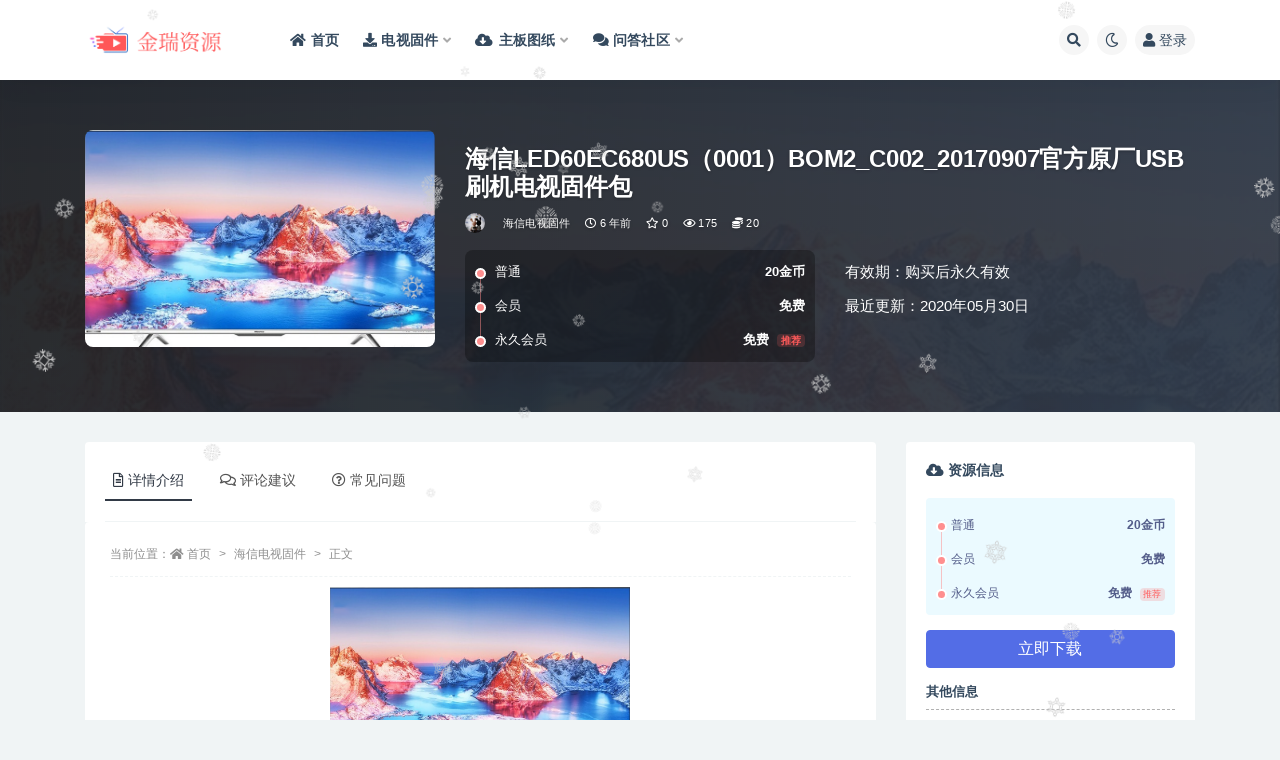

--- FILE ---
content_type: text/html; charset=UTF-8
request_url: https://xmdos.com/%E6%B5%B7%E4%BF%A1led60ec680us%EF%BC%880001%EF%BC%89bom2_c002_20170907%E5%AE%98%E6%96%B9%E5%8E%9F%E5%8E%82usb%E5%88%B7%E6%9C%BA%E5%9B%BA%E4%BB%B6%E5%8C%85/
body_size: 14660
content:
<!doctype html>
<html lang="zh-Hans">
<head>
	<meta http-equiv="Content-Type" content="text/html; charset=UTF-8">
	<meta name="viewport" content="width=device-width, initial-scale=1, minimum-scale=1, maximum-scale=1">
	<link rel="profile" href="https://gmpg.org/xfn/11">
	<title>海信LED60EC680US（0001）BOM2_C002_20170907官方原厂USB刷机电视固件包_金瑞资源</title>
<meta name='robots' content='max-image-preview:large' />
	<style>img:is([sizes="auto" i], [sizes^="auto," i]) { contain-intrinsic-size: 3000px 1500px }</style>
	<meta name="keywords" content="海信电视固件,">
<meta name="description" content="ROM说明 机型：LED60EC680US 固件版本：（0001） BOM：2 海信LED60EC680US（0001）BOM2_C002_20170907 刷机准备： 确定机型及固件型号 根据你买的电视机型确定型号及电视背面标签括号里四位">
<meta property="og:title" content="海信LED60EC680US（0001）BOM2_C002_20170907官方原厂USB刷机电视固件包">
<meta property="og:description" content="ROM说明 机型：LED60EC680US 固件版本：（0001） BOM：2 海信LED60EC680US（0001）BOM2_C002_20170907 刷机准备： 确定机型及固件型号 根据你买的电视机型确定型号及电视背面标签括号里四位">
<meta property="og:type" content="article">
<meta property="og:url" content="https://xmdos.com/%e6%b5%b7%e4%bf%a1led60ec680us%ef%bc%880001%ef%bc%89bom2_c002_20170907%e5%ae%98%e6%96%b9%e5%8e%9f%e5%8e%82usb%e5%88%b7%e6%9c%ba%e5%9b%ba%e4%bb%b6%e5%8c%85/">
<meta property="og:site_name" content="金瑞资源">
<meta property="og:image" content="https://xmdos.com/wp-content/uploads/2020/05/1590671339-cf9ae9b89ee0b59.png?imageView2/1/w/300/h/186#">
<link href="https://xmdos.com/wp-content/uploads/2024/08/xmdos-1.png" rel="icon">
<style id='classic-theme-styles-inline-css'>
/*! This file is auto-generated */
.wp-block-button__link{color:#fff;background-color:#32373c;border-radius:9999px;box-shadow:none;text-decoration:none;padding:calc(.667em + 2px) calc(1.333em + 2px);font-size:1.125em}.wp-block-file__button{background:#32373c;color:#fff;text-decoration:none}
</style>
<style id='global-styles-inline-css'>
:root{--wp--preset--aspect-ratio--square: 1;--wp--preset--aspect-ratio--4-3: 4/3;--wp--preset--aspect-ratio--3-4: 3/4;--wp--preset--aspect-ratio--3-2: 3/2;--wp--preset--aspect-ratio--2-3: 2/3;--wp--preset--aspect-ratio--16-9: 16/9;--wp--preset--aspect-ratio--9-16: 9/16;--wp--preset--color--black: #000000;--wp--preset--color--cyan-bluish-gray: #abb8c3;--wp--preset--color--white: #ffffff;--wp--preset--color--pale-pink: #f78da7;--wp--preset--color--vivid-red: #cf2e2e;--wp--preset--color--luminous-vivid-orange: #ff6900;--wp--preset--color--luminous-vivid-amber: #fcb900;--wp--preset--color--light-green-cyan: #7bdcb5;--wp--preset--color--vivid-green-cyan: #00d084;--wp--preset--color--pale-cyan-blue: #8ed1fc;--wp--preset--color--vivid-cyan-blue: #0693e3;--wp--preset--color--vivid-purple: #9b51e0;--wp--preset--gradient--vivid-cyan-blue-to-vivid-purple: linear-gradient(135deg,rgba(6,147,227,1) 0%,rgb(155,81,224) 100%);--wp--preset--gradient--light-green-cyan-to-vivid-green-cyan: linear-gradient(135deg,rgb(122,220,180) 0%,rgb(0,208,130) 100%);--wp--preset--gradient--luminous-vivid-amber-to-luminous-vivid-orange: linear-gradient(135deg,rgba(252,185,0,1) 0%,rgba(255,105,0,1) 100%);--wp--preset--gradient--luminous-vivid-orange-to-vivid-red: linear-gradient(135deg,rgba(255,105,0,1) 0%,rgb(207,46,46) 100%);--wp--preset--gradient--very-light-gray-to-cyan-bluish-gray: linear-gradient(135deg,rgb(238,238,238) 0%,rgb(169,184,195) 100%);--wp--preset--gradient--cool-to-warm-spectrum: linear-gradient(135deg,rgb(74,234,220) 0%,rgb(151,120,209) 20%,rgb(207,42,186) 40%,rgb(238,44,130) 60%,rgb(251,105,98) 80%,rgb(254,248,76) 100%);--wp--preset--gradient--blush-light-purple: linear-gradient(135deg,rgb(255,206,236) 0%,rgb(152,150,240) 100%);--wp--preset--gradient--blush-bordeaux: linear-gradient(135deg,rgb(254,205,165) 0%,rgb(254,45,45) 50%,rgb(107,0,62) 100%);--wp--preset--gradient--luminous-dusk: linear-gradient(135deg,rgb(255,203,112) 0%,rgb(199,81,192) 50%,rgb(65,88,208) 100%);--wp--preset--gradient--pale-ocean: linear-gradient(135deg,rgb(255,245,203) 0%,rgb(182,227,212) 50%,rgb(51,167,181) 100%);--wp--preset--gradient--electric-grass: linear-gradient(135deg,rgb(202,248,128) 0%,rgb(113,206,126) 100%);--wp--preset--gradient--midnight: linear-gradient(135deg,rgb(2,3,129) 0%,rgb(40,116,252) 100%);--wp--preset--font-size--small: 13px;--wp--preset--font-size--medium: 20px;--wp--preset--font-size--large: 36px;--wp--preset--font-size--x-large: 42px;--wp--preset--spacing--20: 0.44rem;--wp--preset--spacing--30: 0.67rem;--wp--preset--spacing--40: 1rem;--wp--preset--spacing--50: 1.5rem;--wp--preset--spacing--60: 2.25rem;--wp--preset--spacing--70: 3.38rem;--wp--preset--spacing--80: 5.06rem;--wp--preset--shadow--natural: 6px 6px 9px rgba(0, 0, 0, 0.2);--wp--preset--shadow--deep: 12px 12px 50px rgba(0, 0, 0, 0.4);--wp--preset--shadow--sharp: 6px 6px 0px rgba(0, 0, 0, 0.2);--wp--preset--shadow--outlined: 6px 6px 0px -3px rgba(255, 255, 255, 1), 6px 6px rgba(0, 0, 0, 1);--wp--preset--shadow--crisp: 6px 6px 0px rgba(0, 0, 0, 1);}:where(.is-layout-flex){gap: 0.5em;}:where(.is-layout-grid){gap: 0.5em;}body .is-layout-flex{display: flex;}.is-layout-flex{flex-wrap: wrap;align-items: center;}.is-layout-flex > :is(*, div){margin: 0;}body .is-layout-grid{display: grid;}.is-layout-grid > :is(*, div){margin: 0;}:where(.wp-block-columns.is-layout-flex){gap: 2em;}:where(.wp-block-columns.is-layout-grid){gap: 2em;}:where(.wp-block-post-template.is-layout-flex){gap: 1.25em;}:where(.wp-block-post-template.is-layout-grid){gap: 1.25em;}.has-black-color{color: var(--wp--preset--color--black) !important;}.has-cyan-bluish-gray-color{color: var(--wp--preset--color--cyan-bluish-gray) !important;}.has-white-color{color: var(--wp--preset--color--white) !important;}.has-pale-pink-color{color: var(--wp--preset--color--pale-pink) !important;}.has-vivid-red-color{color: var(--wp--preset--color--vivid-red) !important;}.has-luminous-vivid-orange-color{color: var(--wp--preset--color--luminous-vivid-orange) !important;}.has-luminous-vivid-amber-color{color: var(--wp--preset--color--luminous-vivid-amber) !important;}.has-light-green-cyan-color{color: var(--wp--preset--color--light-green-cyan) !important;}.has-vivid-green-cyan-color{color: var(--wp--preset--color--vivid-green-cyan) !important;}.has-pale-cyan-blue-color{color: var(--wp--preset--color--pale-cyan-blue) !important;}.has-vivid-cyan-blue-color{color: var(--wp--preset--color--vivid-cyan-blue) !important;}.has-vivid-purple-color{color: var(--wp--preset--color--vivid-purple) !important;}.has-black-background-color{background-color: var(--wp--preset--color--black) !important;}.has-cyan-bluish-gray-background-color{background-color: var(--wp--preset--color--cyan-bluish-gray) !important;}.has-white-background-color{background-color: var(--wp--preset--color--white) !important;}.has-pale-pink-background-color{background-color: var(--wp--preset--color--pale-pink) !important;}.has-vivid-red-background-color{background-color: var(--wp--preset--color--vivid-red) !important;}.has-luminous-vivid-orange-background-color{background-color: var(--wp--preset--color--luminous-vivid-orange) !important;}.has-luminous-vivid-amber-background-color{background-color: var(--wp--preset--color--luminous-vivid-amber) !important;}.has-light-green-cyan-background-color{background-color: var(--wp--preset--color--light-green-cyan) !important;}.has-vivid-green-cyan-background-color{background-color: var(--wp--preset--color--vivid-green-cyan) !important;}.has-pale-cyan-blue-background-color{background-color: var(--wp--preset--color--pale-cyan-blue) !important;}.has-vivid-cyan-blue-background-color{background-color: var(--wp--preset--color--vivid-cyan-blue) !important;}.has-vivid-purple-background-color{background-color: var(--wp--preset--color--vivid-purple) !important;}.has-black-border-color{border-color: var(--wp--preset--color--black) !important;}.has-cyan-bluish-gray-border-color{border-color: var(--wp--preset--color--cyan-bluish-gray) !important;}.has-white-border-color{border-color: var(--wp--preset--color--white) !important;}.has-pale-pink-border-color{border-color: var(--wp--preset--color--pale-pink) !important;}.has-vivid-red-border-color{border-color: var(--wp--preset--color--vivid-red) !important;}.has-luminous-vivid-orange-border-color{border-color: var(--wp--preset--color--luminous-vivid-orange) !important;}.has-luminous-vivid-amber-border-color{border-color: var(--wp--preset--color--luminous-vivid-amber) !important;}.has-light-green-cyan-border-color{border-color: var(--wp--preset--color--light-green-cyan) !important;}.has-vivid-green-cyan-border-color{border-color: var(--wp--preset--color--vivid-green-cyan) !important;}.has-pale-cyan-blue-border-color{border-color: var(--wp--preset--color--pale-cyan-blue) !important;}.has-vivid-cyan-blue-border-color{border-color: var(--wp--preset--color--vivid-cyan-blue) !important;}.has-vivid-purple-border-color{border-color: var(--wp--preset--color--vivid-purple) !important;}.has-vivid-cyan-blue-to-vivid-purple-gradient-background{background: var(--wp--preset--gradient--vivid-cyan-blue-to-vivid-purple) !important;}.has-light-green-cyan-to-vivid-green-cyan-gradient-background{background: var(--wp--preset--gradient--light-green-cyan-to-vivid-green-cyan) !important;}.has-luminous-vivid-amber-to-luminous-vivid-orange-gradient-background{background: var(--wp--preset--gradient--luminous-vivid-amber-to-luminous-vivid-orange) !important;}.has-luminous-vivid-orange-to-vivid-red-gradient-background{background: var(--wp--preset--gradient--luminous-vivid-orange-to-vivid-red) !important;}.has-very-light-gray-to-cyan-bluish-gray-gradient-background{background: var(--wp--preset--gradient--very-light-gray-to-cyan-bluish-gray) !important;}.has-cool-to-warm-spectrum-gradient-background{background: var(--wp--preset--gradient--cool-to-warm-spectrum) !important;}.has-blush-light-purple-gradient-background{background: var(--wp--preset--gradient--blush-light-purple) !important;}.has-blush-bordeaux-gradient-background{background: var(--wp--preset--gradient--blush-bordeaux) !important;}.has-luminous-dusk-gradient-background{background: var(--wp--preset--gradient--luminous-dusk) !important;}.has-pale-ocean-gradient-background{background: var(--wp--preset--gradient--pale-ocean) !important;}.has-electric-grass-gradient-background{background: var(--wp--preset--gradient--electric-grass) !important;}.has-midnight-gradient-background{background: var(--wp--preset--gradient--midnight) !important;}.has-small-font-size{font-size: var(--wp--preset--font-size--small) !important;}.has-medium-font-size{font-size: var(--wp--preset--font-size--medium) !important;}.has-large-font-size{font-size: var(--wp--preset--font-size--large) !important;}.has-x-large-font-size{font-size: var(--wp--preset--font-size--x-large) !important;}
:where(.wp-block-post-template.is-layout-flex){gap: 1.25em;}:where(.wp-block-post-template.is-layout-grid){gap: 1.25em;}
:where(.wp-block-columns.is-layout-flex){gap: 2em;}:where(.wp-block-columns.is-layout-grid){gap: 2em;}
:root :where(.wp-block-pullquote){font-size: 1.5em;line-height: 1.6;}
</style>
<link rel='stylesheet' id='bootstrap-css' href='https://xmdos.com/wp-content/themes/ripro-v2/assets/bootstrap/css/bootstrap.min.css?ver=4.6.0' media='all' />
<link rel='stylesheet' id='csf-fa5-css' href='https://xmdos.com/wp-content/themes/ripro-v2/assets/font-awesome/css/all.min.css?ver=5.14.0' media='all' />
<link rel='stylesheet' id='csf-fa5-v4-shims-css' href='https://xmdos.com/wp-content/themes/ripro-v2/assets/font-awesome/css/v4-shims.min.css?ver=5.14.0' media='all' />
<link rel='stylesheet' id='plugins-css' href='https://xmdos.com/wp-content/themes/ripro-v2/assets/css/plugins.css?ver=1.0.0' media='all' />
<link rel='stylesheet' id='app-css' href='https://xmdos.com/wp-content/themes/ripro-v2/assets/css/app.css?ver=4.8.0' media='all' />
<link rel='stylesheet' id='dark-css' href='https://xmdos.com/wp-content/themes/ripro-v2/assets/css/dark.css?ver=4.8.0' media='all' />
<script src="https://xmdos.com/wp-content/themes/ripro-v2/assets/js/jquery.min.js?ver=3.5.1" id="jquery-js"></script>
<link rel="canonical" href="https://xmdos.com/%e6%b5%b7%e4%bf%a1led60ec680us%ef%bc%880001%ef%bc%89bom2_c002_20170907%e5%ae%98%e6%96%b9%e5%8e%9f%e5%8e%82usb%e5%88%b7%e6%9c%ba%e5%9b%ba%e4%bb%b6%e5%8c%85/" />
<link rel='shortlink' href='https://xmdos.com/?p=21329' />
</head>
<body class="wp-singular post-template-default single single-post postid-21329 single-format-standard wp-theme-ripro-v2 navbar-sticky with-hero hero-wide hero-shop pagination-numeric no-off-canvas sidebar-right">
<div id="app" class="site">
	
<header class="site-header">
    <div class="container">
	    <div class="navbar">
			  <div class="logo-wrapper">
          <a href="https://xmdos.com/">
        <img class="logo regular" src="https://xmdos.com/wp-content/uploads/2024/08/xmdoscom-1.png" alt="金瑞资源">
      </a>
    
  </div> 			
			<div class="sep"></div>
			
			<nav class="main-menu d-none d-lg-block">
			<ul id="menu-menu-1" class="nav-list u-plain-list"><li class="menu-item menu-item-type-custom menu-item-object-custom menu-item-home"><a href="https://xmdos.com"><span><i class="fa fa-home"></i> 首页</span></a></li>
<li class="menu-item menu-item-type-custom menu-item-object-custom menu-item-home menu-item-has-children"><a href="https://xmdos.com"><span><i class="fa fa-download"></i> 电视固件</span></a>
<ul class="sub-menu">
	<li class="menu-item menu-item-type-taxonomy menu-item-object-category"><a href="https://xmdos.com/tcltv/">TCL电视固件</a></li>
	<li class="menu-item menu-item-type-taxonomy menu-item-object-category"><a href="https://xmdos.com/cwds/">创维电视固件</a></li>
	<li class="menu-item menu-item-type-taxonomy menu-item-object-category current-post-ancestor current-menu-parent current-post-parent"><a href="https://xmdos.com/hxds/">海信电视固件</a></li>
	<li class="menu-item menu-item-type-taxonomy menu-item-object-category"><a href="https://xmdos.com/kjds/">康佳电视固件</a></li>
	<li class="menu-item menu-item-type-taxonomy menu-item-object-category"><a href="https://xmdos.com/chds/">长虹电视固件</a></li>
</ul>
</li>
<li class="menu-item menu-item-type-custom menu-item-object-custom menu-item-home menu-item-has-children"><a href="https://xmdos.com"><i class="fas fa-cloud-download-alt"></i>主板图纸</a>
<ul class="sub-menu">
	<li class="menu-item menu-item-type-taxonomy menu-item-object-category"><a href="https://xmdos.com/zbtz/dszbtz/cwzbtz/">创维主板图纸</a></li>
</ul>
</li>
<li class="menu-item menu-item-type-custom menu-item-object-custom menu-item-has-children"><a href="https://xmdos.com/question/"><span><i class="fa fa-comments"></i> 问答社区</span></a>
<ul class="sub-menu">
	<li class="menu-item menu-item-type-custom menu-item-object-custom"><a href="https://xmdos.com/question_cat/gjsq/">固件申请</a></li>
	<li class="menu-item menu-item-type-custom menu-item-object-custom"><a href="https://xmdos.com/question_cat/gjwt/">固件反馈</a></li>
	<li class="menu-item menu-item-type-custom menu-item-object-custom"><a href="https://xmdos.com/question_cat/sjjy/">经验分享</a></li>
</ul>
</li>
</ul>			</nav>
			
			<div class="actions">
				
								<span class="btn btn-sm search-open navbar-button ml-2" rel="nofollow noopener noreferrer" data-action="omnisearch-open" data-target="#omnisearch" title="搜索"><i class="fas fa-search"></i></span>
				
				
						        <span class="btn btn-sm toggle-dark navbar-button ml-2" rel="nofollow noopener noreferrer" title="夜间模式"><i class="fa fa-moon-o"></i></span>
                                
				<!-- user navbar dropdown  -->
		        				<a class="login-btn navbar-button ml-2" rel="nofollow noopener noreferrer" href="#"><i class="fa fa-user mr-1"></i>登录</a>
								<!-- user navbar dropdown -->

                
		        <div class="burger"></div>

		        
		    </div>
		    
	    </div>
    </div>
</header>

<div class="header-gap"></div>


<div class="hero lazyload visible" data-bg="https://xmdos.com/wp-content/uploads/2020/05/1590671339-cf9ae9b89ee0b59.png?imageView2/1/w/300/h/186#">



<div class="hero-shop-warp">
    <div class="container-lg">
        <div class="row">
            <div class="col-lg-4 img-box">
                <img class="lazyload" data-src="https://xmdos.com/wp-content/uploads/2020/05/1590671339-cf9ae9b89ee0b59.png?imageView2/1/w/300/h/186#" src="[data-uri]" alt="海信LED60EC680US（0001）BOM2_C002_20170907官方原厂USB刷机电视固件包" />
                <noscript><img src="https://xmdos.com/wp-content/uploads/2020/05/1590671339-cf9ae9b89ee0b59.png?imageView2/1/w/300/h/186#" alt="海信LED60EC680US（0001）BOM2_C002_20170907官方原厂USB刷机电视固件包" /></noscript>
            </div>
            <div class="col-lg-8 info-box">
                <header class="entry-header">
<h1 class="entry-title">海信LED60EC680US（0001）BOM2_C002_20170907官方原厂USB刷机电视固件包</h1>          <div class="entry-meta">
            
                          <span class="meta-author">
                <a href="https://xmdos.com/author/xmdos/" title="xmdos"><img alt='' data-src='//xmdos.com/wp-content/uploads/1234/01/1628433100-bb9d68cb6ba135e.jpg' class='lazyload avatar avatar-96 photo' height='96' width='96' />                </a>
              </span>
                          <span class="meta-category">
                <a href="https://xmdos.com/hxds/" rel="category">海信电视固件</a>
              </span>
                          <span class="meta-date">
                  <time datetime="2020-05-29T20:08:23+08:00">
                    <i class="fa fa-clock-o"></i>
                    6 年前                  </time>
              </span>
                            <span class="meta-favnum"><i class="far fa-star"></i> 0</span>
                            <span class="meta-views"><i class="fa fa-eye"></i> 175</span>
            <span class="meta-shhop-icon"><i class="fas fa-coins"></i> 20</span>                <span class="meta-edit"></span>
            

          </div>
        </header>

                <div class="row">
                    <div class="col-lg-6 col-12">
                        <ul class="pricing-options"><li><span>普通</span><b>20金币</b></li><li><span>会员</span><b>免费</b></li><li><span>永久会员</span><b>免费<small class="badge badge-danger-lighten ml-2">推荐</small></b></li></ul>                    </div>
                    <div class="col-lg-6 col-12">
                        <ul class="down-info"><li><p class="data-label">有效期：购买后永久有效</p></li><li><p class="data-label">最近更新：2020年05月30日</p></li></ul>                    </div>
    
                </div>
                
                
            </div>
        </div>
    </div>
</div>
</div>	<main id="main" role="main" class="site-content">
<div class="container">
	<div class="row">
		<div class="content-column col-lg-9">
			<div class="content-area">
				


<div class="single-download-nav">
  <ul class="nav nav-pills" id="pills-tab" role="tablist">

    <li class="nav-item" role="presentation">
      <a class="nav-link active" id="pills-details-tab" data-toggle="pill" href="#pills-details" role="tab" aria-controls="pills-details" aria-selected="true"><i class="far fa-file-alt mr-1"></i>详情介绍</a>
    </li>

        <li class="nav-item" role="presentation">
      <a class="nav-link" id="pills-comments-tab" data-toggle="pill" href="#pills-comments" role="tab" aria-controls="pills-comments" aria-selected="false"><i class="fa fa-comments-o mr-1"></i>评论建议</a>
    </li>
    
        <li class="nav-item" role="presentation">
      <a class="nav-link" id="pills-faq-tab" data-toggle="pill" href="#pills-faq" role="tab" aria-controls="pills-faq" aria-selected="false"><i class="far fa-question-circle mr-1"></i>常见问题</a>
    </li>
        
  </ul>
</div>

<div class="tab-content" id="pills-tabContent">

  <div class="tab-pane fade show active" id="pills-details" role="tabpanel" aria-labelledby="pills-details-tab">
    <article id="post-21329" class="article-content post-21329 post type-post status-publish format-standard hentry category-hxds">
      <div class="container">
                <div class="article-crumb"><ol class="breadcrumb">当前位置：<li class="home"><i class="fa fa-home"></i> <a href="https://xmdos.com">首页</a></li><li><a href="https://xmdos.com/hxds/">海信电视固件</a></li><li class="active">正文</li></ol></div>
        
        
        <div class="pt-0 d-none d-block d-xl-none d-lg-none"><aside id="header-widget-shop-down" class="widget-area"><p></p></aside></div>      
        <div class="entry-wrapper">
                    <div class="entry-content u-text-format u-clearfix">
            <p><img fetchpriority="high" decoding="async" class="size-medium wp-image-21012 aligncenter" src="https://xmdos.com/wp-content/uploads/2020/05/1590671339-cf9ae9b89ee0b59.png?imageView2/1/w/300/h/186#" alt="" width="300" height="186" /></p>
<hr />
<h2>ROM说明</h2>
<h3>机型：LED60EC680US</h3>
<h3>固件版本：（0001）</h3>
<h3>BOM：2</h3>
<hr />
<h3>海信LED60EC680US（0001）BOM2_C002_20170907</h3>
<hr />
<h2>刷机准备：</h2>
<h3>确定机型及固件型号</h3>
<h3>根据你买的电视机型确定型号及电视背面标签括号里四位数字代码，一般都是：0000、0011、0101、1000等表示，刷错会导致电视花屏、画面倒立、无法开机等情况，原因在于硬件驱动有所不同</h3>
<hr />
<h2>此数据包含有升级方法,此文件是压缩包,解压后再刷。</h2>
<div class="post-note alert alert-warning mt-2" role="alert"><strong><span style="color: #ff0000;">本站24小时自动发货，所有固件均是电子资源，售出不退，请自备U盘</span></strong></p>
<a href="https://xmdos.com/question/"><strong>→→→点击此处进社区交流←←←</a> </span></strong></p>

<p style="white-space: pre;">
<strong><span style="color: #ff0000;">温馨提示： </span></strong>
1.本站资料均收集于网络公开下载，仅供测试和技术交流使用，请下载后24小时内删除
2.本站收集的资料版权归原作者所有，如有侵权请联系我们处理xmdos@qq.com
3.建议在专业人员指导下刷机
4.刷机有风险也有乐趣，一切源于刷机导致后果自负，本站概不负责
5.本站电视固件只建议电视无法开机，测试使用
6.请务必详细检查固件介绍是否与机型匹配，如遇支付后无法下载或下载链接失效，请联系我们处理</p></div>
<div class="entry-share">
	<div class="row">
		<div class="col d-none d-lg-block">
            
                            <a class="share-author" href="https://xmdos.com/author/xmdos/">
                    <img alt='' data-src='//xmdos.com/wp-content/uploads/1234/01/1628433100-bb9d68cb6ba135e.jpg' class='lazyload avatar avatar-50 photo' height='50' width='50' />xmdos<span class="badge badge-danger-lighten" ">永久会员</span>                </a>
            			
		</div>
		<div class="col-auto mb-3 mb-lg-0">

            
			<button class="go-star-btn btn btn-sm btn-white" data-id="21329"><i class="far fa-star"></i> 收藏</button>            
			            
            <button class="go-copy btn btn-sm btn-white" data-toggle="tooltip" data-placement="top" title="点击复制链接" data-clipboard-text="https://xmdos.com/%e6%b5%b7%e4%bf%a1led60ec680us%ef%bc%880001%ef%bc%89bom2_c002_20170907%e5%ae%98%e6%96%b9%e5%8e%9f%e5%8e%82usb%e5%88%b7%e6%9c%ba%e5%9b%ba%e4%bb%b6%e5%8c%85/"><i class="fas fa-link"></i> 链接</button>
		</div>
	</div>
</div>
          </div>
                  </div>
      </div>
    </article>
  </div>

    <div class="tab-pane fade" id="pills-comments" role="tabpanel" aria-labelledby="pills-comments-tab">
    
<div id="comments" class="entry-comments">
    	<div id="respond" class="comment-respond">
		<h3 id="reply-title" class="comment-reply-title">发表回复 <small><a rel="nofollow" id="cancel-comment-reply-link" href="/%E6%B5%B7%E4%BF%A1led60ec680us%EF%BC%880001%EF%BC%89bom2_c002_20170907%E5%AE%98%E6%96%B9%E5%8E%9F%E5%8E%82usb%E5%88%B7%E6%9C%BA%E5%9B%BA%E4%BB%B6%E5%8C%85/#respond" style="display:none;">取消回复</a></small></h3><div class="comment-form"><div class="comment-must-login">您需要登录后才可以发表评论...</div><div class="form-submit"><div class="form-submit-text float-left"><a class="login-btn" href="javascript:;">登录...</a> 后才能评论</div> <input name="submit" type="submit" id="must-submit" class="submit disabled" value="发表" disabled></div></div>	</div><!-- #respond -->
		</div>
  </div>
  
    <div class="tab-pane fade" id="pills-faq" role="tabpanel" aria-labelledby="pills-faq-tab">

    <div class="accordion" id="accordionhelp">
          <div class="card">
        <div class="card-header" id="heading-0">
          <h2 class="mb-0">
            <button class="btn btn-sm btn-block text-left collapsed" type="button" data-toggle="collapse" data-target="#collapse-0" aria-expanded="false" aria-controls="collapse-0">
              提示下载完但解压或打开不了？<span class="fa fa-plus"></span><span class="fa fa-minus"></span>
            </button>

          </h2>
        </div>
        <div id="collapse-0" class="collapse" aria-labelledby="heading-0" data-parent="#accordionhelp">
          <div class="card-body bg-primary text-white">
            最常见的情况是下载不完整: 可对比下载完压缩包的与网盘上的容量，若小于网盘提示的容量则是这个原因。这是浏览器下载的bug，建议用百度网盘软件或迅雷下载。 若排除这种情况，可在对应资源底部留言，或联络我们。          </div>
        </div>
      </div>
          <div class="card">
        <div class="card-header" id="heading-1">
          <h2 class="mb-0">
            <button class="btn btn-sm btn-block text-left collapsed" type="button" data-toggle="collapse" data-target="#collapse-1" aria-expanded="false" aria-controls="collapse-1">
              付款后无法显示下载地址或者无法查看内容？<span class="fa fa-plus"></span><span class="fa fa-minus"></span>
            </button>

          </h2>
        </div>
        <div id="collapse-1" class="collapse" aria-labelledby="heading-1" data-parent="#accordionhelp">
          <div class="card-body bg-primary text-white">
            如果您已经成功付款但是网站没有弹出成功提示，请联系站长提供付款信息为您处理          </div>
        </div>
      </div>
          <div class="card">
        <div class="card-header" id="heading-2">
          <h2 class="mb-0">
            <button class="btn btn-sm btn-block text-left collapsed" type="button" data-toggle="collapse" data-target="#collapse-2" aria-expanded="false" aria-controls="collapse-2">
              固件无法刷机怎么办<span class="fa fa-plus"></span><span class="fa fa-minus"></span>
            </button>

          </h2>
        </div>
        <div id="collapse-2" class="collapse" aria-labelledby="heading-2" data-parent="#accordionhelp">
          <div class="card-body bg-primary text-white">
            刷机U盘一定要是单分区，最好是2G,4G正规的带指示灯U盘。一般不用8G或16G ，
好多都不能被主板认。
不能刷机的，要换U盘试，有的人换了多个才能刷，也可能有以下几种情况。
1，复制错文件到U盘
2，按提供原厂方法不能刷机的，自己一个一个按定机上按键，插电开机，
试升级，出问题的机，什么情况都有。
3，按键坏，变质，漏电。
4，电视机USB口生锈，接触不好或USB口坏了。
5, 换别的USB口再升级。
6，U盘不能有多个分区(不能用装过电脑系统的U盘，不能用带杀毒的U盘）。
7，U盘未格式为FAT32
8，一般不能用读卡器。
9，不要操之过急，开启升级是要等一会才能读U盘的。
10，有的机要重新刷过引导程序，才能用U盘升，不是什么都能升。
11，你未操作正确,有些新手连解压都不会，有的连字也不识，发给他们的升级方法一眼也不看。叫他U盘不要放其它文件，但到远程看就是一大堆。问他U盘是几G,居然用128G,如此愚昧，怎能升好！
12，电视USB口或网口不能插有其他设备
13，有的人,居然连收到是那个文件都搞不清楚，乱搞。
14，升级文件错，或名称错，或数据和原机版本相同（有的机相同版本升不了）。
15，刷机中途出错的，一般是U盘问题或接触问题或数据IC有坏道（经常要重刷数据的请换过数据IC再刷机）。
16，你的主板坏了。          </div>
        </div>
      </div>
        </div>
  </div>
  

</div>


<div class="entry-navigation">
	<div class="row">
            	<div class="col-lg-6 col-12">
            <a class="entry-page-prev" href="https://xmdos.com/%e6%b5%b7%e4%bf%a1led60ec680us0101%ef%bc%89bom3_c002_20170907%e5%ae%98%e6%96%b9%e5%8e%9f%e5%8e%82usb%e5%88%b7%e6%9c%ba%e5%9b%ba%e4%bb%b6%e5%8c%85/" title="海信LED60EC680US(0101）BOM3_C002_20170907官方原厂USB刷机电视固件包">
                <div class="entry-page-icon"><i class="fas fa-arrow-left"></i></div>
                <div class="entry-page-info">
                    <span class="d-block rnav">上一篇</span>
                    <span class="d-block title">海信LED60EC680US(0101）BOM3_C002_20170907官方原厂USB刷机电视固件包</span>
                </div>
            </a> 
        </div>
                    	<div class="col-lg-6 col-12">
            <a class="entry-page-next" href="https://xmdos.com/%e6%b5%b7%e4%bf%a1led60ec500u%ef%bc%880000%ef%bc%89bom1_c002_20170928%e5%ae%98%e6%96%b9%e5%8e%9f%e5%8e%82usb%e5%88%b7%e6%9c%ba%e5%9b%ba%e4%bb%b6%e5%8c%85/" title="海信LED60EC500U（0000）BOM1_C002_20170928官方原厂USB刷机电视固件包">
                <div class="entry-page-info">
                    <span class="d-block rnav">下一篇</span>
                    <span class="d-block title">海信LED60EC500U（0000）BOM1_C002_20170928官方原厂USB刷机电视固件包</span>
                </div>
                <div class="entry-page-icon"><i class="fas fa-arrow-right"></i></div>
            </a>
        </div>
            </div>
</div>    <div class="related-posts">
        <h3 class="u-border-title">相关文章</h3>
        <div class="row">
                      <div class="col-lg-6 col-12">
              <article id="post-27295" class="post post-list post-27295 type-post status-publish format-standard hentry category-hxds">
                  <div class="entry-media"><div class="placeholder" style="padding-bottom: 62.5%"><a href="https://xmdos.com/%e6%b5%b7%e4%bf%a1led58k610x3d%ef%bc%880000%ef%bc%89bom1%e8%87%aa%e5%8a%a8%e9%87%8d%e5%90%af%e9%97%ae%e9%a2%98%e8%bd%af%e4%bb%b6%e5%8d%87%e7%ba%a7%e6%95%b0%e6%8d%ae20130923_u%e7%9b%98%e5%88%b7/" title="海信LED58K610X3D（0000）BOM1自动重启问题软件升级数据20130923_U盘刷机固件" rel="nofollow noopener noreferrer"><img class="lazyload" data-src="https://xmdos.com/wp-content/uploads/2020/06/1591797859-2f36a238d40381c.png" src="https://xmdos.com/wp-content/themes/ripro-v2/assets/img/thumb-ing.gif" alt="海信LED58K610X3D（0000）BOM1自动重启问题软件升级数据20130923_U盘刷机固件" /></a></div></div>                  <div class="entry-wrapper">
                    <header class="entry-header"><h2 class="entry-title"><a href="https://xmdos.com/%e6%b5%b7%e4%bf%a1led58k610x3d%ef%bc%880000%ef%bc%89bom1%e8%87%aa%e5%8a%a8%e9%87%8d%e5%90%af%e9%97%ae%e9%a2%98%e8%bd%af%e4%bb%b6%e5%8d%87%e7%ba%a7%e6%95%b0%e6%8d%ae20130923_u%e7%9b%98%e5%88%b7/" title="海信LED58K610X3D（0000）BOM1自动重启问题软件升级数据20130923_U盘刷机固件" rel="bookmark">海信LED58K610X3D（0000）BOM1自动重启问题软件升级数据20130923_U盘刷机固件</a></h2></header>
                                        <div class="entry-footer">          <div class="entry-meta">
            
                          <span class="meta-category">
                <a href="https://xmdos.com/hxds/" rel="category">海信电视固件</a>
              </span>
                          <span class="meta-date">
                  <time datetime="2026-01-12T19:36:34+08:00">
                    <i class="fa fa-clock-o"></i>
                    1 周前                  </time>
              </span>
                            <span class="meta-views"><i class="fa fa-eye"></i> 6</span>
            <span class="meta-shhop-icon"><i class="fas fa-coins"></i> 20</span>

          </div>
        </div>
                                    </div>
            </article>
          </div>
                      <div class="col-lg-6 col-12">
              <article id="post-27293" class="post post-list post-27293 type-post status-publish format-standard hentry category-hxds">
                  <div class="entry-media"><div class="placeholder" style="padding-bottom: 62.5%"><a href="https://xmdos.com/%e6%b5%b7%e4%bf%a1led40k370x3d%ef%bc%880000%ef%bc%89bom1%e8%87%aa%e5%8a%a8%e9%87%8d%e5%90%af%e9%97%ae%e9%a2%98%e8%bd%af%e4%bb%b6%e5%8d%87%e7%ba%a7%e6%95%b0%e6%8d%ae20130923_u%e7%9b%98%e5%88%b7/" title="海信LED40K370X3D（0000）BOM1自动重启问题软件升级数据20130923_U盘刷机固件" rel="nofollow noopener noreferrer"><img class="lazyload" data-src="https://xmdos.com/wp-content/uploads/2020/06/1591797859-6fcfdc4c27364c4.png" src="https://xmdos.com/wp-content/themes/ripro-v2/assets/img/thumb-ing.gif" alt="海信LED40K370X3D（0000）BOM1自动重启问题软件升级数据20130923_U盘刷机固件" /></a></div></div>                  <div class="entry-wrapper">
                    <header class="entry-header"><h2 class="entry-title"><a href="https://xmdos.com/%e6%b5%b7%e4%bf%a1led40k370x3d%ef%bc%880000%ef%bc%89bom1%e8%87%aa%e5%8a%a8%e9%87%8d%e5%90%af%e9%97%ae%e9%a2%98%e8%bd%af%e4%bb%b6%e5%8d%87%e7%ba%a7%e6%95%b0%e6%8d%ae20130923_u%e7%9b%98%e5%88%b7/" title="海信LED40K370X3D（0000）BOM1自动重启问题软件升级数据20130923_U盘刷机固件" rel="bookmark">海信LED40K370X3D（0000）BOM1自动重启问题软件升级数据20130923_U盘刷机固件</a></h2></header>
                                        <div class="entry-footer">          <div class="entry-meta">
            
                          <span class="meta-category">
                <a href="https://xmdos.com/hxds/" rel="category">海信电视固件</a>
              </span>
                          <span class="meta-date">
                  <time datetime="2026-01-12T19:35:29+08:00">
                    <i class="fa fa-clock-o"></i>
                    1 周前                  </time>
              </span>
                            <span class="meta-views"><i class="fa fa-eye"></i> 4</span>
            <span class="meta-shhop-icon"><i class="fas fa-coins"></i> 20</span>

          </div>
        </div>
                                    </div>
            </article>
          </div>
                      <div class="col-lg-6 col-12">
              <article id="post-27291" class="post post-list post-27291 type-post status-publish format-standard hentry category-hxds">
                  <div class="entry-media"><div class="placeholder" style="padding-bottom: 62.5%"><a href="https://xmdos.com/%e6%b5%b7%e4%bf%a1led40k370x3d%ef%bc%880000%ef%bc%89bom1_c010_20161123_u%e7%9b%98%e5%88%b7%e6%9c%ba%e5%9b%ba%e4%bb%b6/" title="海信LED40K370X3D（0000）BOM1_C010_20161123_U盘刷机固件" rel="nofollow noopener noreferrer"><img class="lazyload" data-src="https://xmdos.com/wp-content/uploads/2020/06/1591797860-3c1156aeabc5d7b.png" src="https://xmdos.com/wp-content/themes/ripro-v2/assets/img/thumb-ing.gif" alt="海信LED40K370X3D（0000）BOM1_C010_20161123_U盘刷机固件" /></a></div></div>                  <div class="entry-wrapper">
                    <header class="entry-header"><h2 class="entry-title"><a href="https://xmdos.com/%e6%b5%b7%e4%bf%a1led40k370x3d%ef%bc%880000%ef%bc%89bom1_c010_20161123_u%e7%9b%98%e5%88%b7%e6%9c%ba%e5%9b%ba%e4%bb%b6/" title="海信LED40K370X3D（0000）BOM1_C010_20161123_U盘刷机固件" rel="bookmark">海信LED40K370X3D（0000）BOM1_C010_20161123_U盘刷机固件</a></h2></header>
                                        <div class="entry-footer">          <div class="entry-meta">
            
                          <span class="meta-category">
                <a href="https://xmdos.com/hxds/" rel="category">海信电视固件</a>
              </span>
                          <span class="meta-date">
                  <time datetime="2026-01-12T19:34:21+08:00">
                    <i class="fa fa-clock-o"></i>
                    1 周前                  </time>
              </span>
                            <span class="meta-views"><i class="fa fa-eye"></i> 5</span>
            <span class="meta-shhop-icon"><i class="fas fa-coins"></i> 20</span>

          </div>
        </div>
                                    </div>
            </article>
          </div>
                      <div class="col-lg-6 col-12">
              <article id="post-27289" class="post post-list post-27289 type-post status-publish format-standard hentry category-hxds">
                  <div class="entry-media"><div class="placeholder" style="padding-bottom: 62.5%"><a href="https://xmdos.com/%e6%b5%b7%e4%bf%a1led40ec310jd%ef%bc%880001%ef%bc%89bom2_c005_20131025_u%e7%9b%98%e5%88%b7%e6%9c%ba%e5%9b%ba%e4%bb%b6/" title="海信LED40EC310JD（0001）BOM2_C005_20131025_U盘刷机固件" rel="nofollow noopener noreferrer"><img class="lazyload" data-src="https://xmdos.com/wp-content/uploads/2020/06/1591797861-ff88d31efd0ab83.png" src="https://xmdos.com/wp-content/themes/ripro-v2/assets/img/thumb-ing.gif" alt="海信LED40EC310JD（0001）BOM2_C005_20131025_U盘刷机固件" /></a></div></div>                  <div class="entry-wrapper">
                    <header class="entry-header"><h2 class="entry-title"><a href="https://xmdos.com/%e6%b5%b7%e4%bf%a1led40ec310jd%ef%bc%880001%ef%bc%89bom2_c005_20131025_u%e7%9b%98%e5%88%b7%e6%9c%ba%e5%9b%ba%e4%bb%b6/" title="海信LED40EC310JD（0001）BOM2_C005_20131025_U盘刷机固件" rel="bookmark">海信LED40EC310JD（0001）BOM2_C005_20131025_U盘刷机固件</a></h2></header>
                                        <div class="entry-footer">          <div class="entry-meta">
            
                          <span class="meta-category">
                <a href="https://xmdos.com/hxds/" rel="category">海信电视固件</a>
              </span>
                          <span class="meta-date">
                  <time datetime="2026-01-12T19:33:15+08:00">
                    <i class="fa fa-clock-o"></i>
                    1 周前                  </time>
              </span>
                            <span class="meta-views"><i class="fa fa-eye"></i> 6</span>
            <span class="meta-shhop-icon"><i class="fas fa-coins"></i> 20</span>

          </div>
        </div>
                                    </div>
            </article>
          </div>
                  </div>
    </div>

			</div>
		</div>
					<div class="sidebar-column col-lg-3">
				<aside id="secondary" class="widget-area">
	<div id="ripro_v2_shop_down-5" class="widget ripro-v2-widget-shop-down"><div class="price"><h3><i class="fas fa-cloud-download-alt mr-1"></i>资源信息</h3></div><ul class="pricing-options"><li><span>普通</span><b>20金币</b></li><li><span>会员</span><b>免费</b></li><li><span>永久会员</span><b>免费<small class="badge badge-danger-lighten ml-2">推荐</small></b></li></ul><button type="button" class="btn btn-block btn-primary mb-3 click-pay-post" data-postid="21329" data-nonce="0de38c316c" data-price="20">立即下载</button><div class="down-info"><h5>其他信息</h5><ul class="infos"><li><p class="data-label">有效期</p><p class="info">永久有效</p></li></ul></div><div class="down-help mt-2 small text-muted"><font color=#FF0000>↑↑下载前请先复制密码，再点立即下载↑↑</font><br />
下载遇到问题？请联系客服QQ787514054<br />
</div></div><div id="ripro_v2_widget_btns-3" class="widget ripro-v2-widget-btns"><h5 class="widget-title">有问题，请联系</h5><a target="_blank" class="btn btn-danger btn-block btn-sm" href="http://wpa.qq.com/msgrd?v=3&uin=787514054&site=qq&menu=yes" rel="nofollow noopener noreferrer"><b>QQ客服♂</b> <u>9:00~21:00</u></a><a target="_blank" class="btn btn-primary btn-block btn-sm" href="http://wpa.qq.com/msgrd?v=3&uin=285621359&site=qq&menu=yes" rel="nofollow noopener noreferrer"><b>QQ客服♀</b> <u>18:30~23:00</u></a></div><div id="ripro_v2_widget_btns-4" class="widget ripro-v2-widget-btns"><h5 class="widget-title">有你更精彩，注册会员</h5><a target="_blank" class="btn btn-light btn-block btn-sm" href="https://xmdos.com/user/" rel="nofollow noopener noreferrer">点此注册</a></div><div id="search-2" class="widget widget_search"><h5 class="widget-title">输入电视型号或者ROM包直接搜索</h5>
<form method="get" class="search-form" action="https://xmdos.com/">
	<input type="text" class="form-control" placeholder="输入关键词 回车..." autocomplete="off" value="" name="s" required="required">
</form></div><div id="ripro_v2_widget_pay_top-2" class="widget ripro_v2-widget-paytop"><h5 class="widget-title">销量排行榜</h5><ul class="user-top small"><li><span class="badge badge-danger text-white">1</span> <a href=https://xmdos.com/%e6%b5%b7%e4%bf%a1led43ec520ua%ef%bc%880000%ef%bc%89bom1%e5%ae%98%e6%96%b9%e5%8e%9f%e5%8e%82usb%e5%88%b7%e6%9c%ba%e5%9b%ba%e4%bb%b6%e5%8c%85/>海信LED43EC520UA（0000）BOM1官方原厂USB刷机电视固件包</a></li><li><span class="badge badge-danger text-white">2</span> <a href=https://xmdos.com/%e5%88%9b%e7%bb%b4%e7%94%b5%e8%a7%86%e6%9c%ba%e8%8a%af8s70-55e710s%e7%b3%bb%e5%88%97%e9%85%b7%e5%bc%805-05%e5%88%b7%e6%9c%ba%e5%9b%ba%e4%bb%b6/>创维电视机芯8S70-55E710S系列酷开5.05刷机固件</a></li><li><span class="badge badge-danger text-white">3</span> <a href=https://xmdos.com/%e5%88%9b%e7%bb%b49r15-49e710u_55e710u%e5%bc%ba%e5%88%b6%e5%88%b7%e6%9c%ba%e5%8d%87%e7%ba%a7%e5%9b%ba%e4%bb%b6%e5%8c%85/>创维9R15-49E710U_55E710U强制刷机升级电视固件包</a></li><li><span class="badge badge-danger text-white">4</span> <a href=https://xmdos.com/%e6%b5%b7%e4%bf%a1led32ec320a%ef%bc%881001%ef%bc%89bom2%e5%ae%98%e6%96%b9%e5%8e%9f%e5%8e%82usb%e5%88%b7%e6%9c%ba%e5%9b%ba%e4%bb%b6%e5%8c%85/>海信LED32EC320A（1001）BOM2官方原厂USB刷机电视固件包</a></li><li><span class="badge badge-danger text-white">5</span> <a href=https://xmdos.com/%e6%b5%b7%e4%bf%a1led32ec320a%ef%bc%880000%ef%bc%89bom1%e5%ae%98%e6%96%b9%e5%8e%9f%e5%8e%82usb%e5%88%b7%e6%9c%ba%e5%9b%ba%e4%bb%b6%e5%8c%85-2/>海信LED32EC320A（0000）BOM1官方原厂USB刷机电视固件包</a></li><li><span class="badge badge-danger text-white">6</span> <a href=https://xmdos.com/%e9%95%bf%e8%99%b9zlm41gij-v1-00238%e6%95%b4%e6%9c%ba%e5%8e%9f%e5%8e%82%e5%88%b7%e6%9c%ba%e5%9b%ba%e4%bb%b6%e4%b8%8b%e8%bd%bd/>长虹ZLM41GiJ-V1.00238整机原厂刷机固件下载</a></li><li><span class="badge badge-danger text-white">7</span> <a href=https://xmdos.com/%e6%b5%b7%e4%bf%a1led32ec320a%ef%bc%881001%ef%bc%89bom2%e5%ae%98%e6%96%b9%e5%8e%9f%e5%8e%82usb%e5%88%b7%e6%9c%ba%e5%9b%ba%e4%bb%b6%e5%8c%85-2/>海信LED32EC320A（1001）BOM2官方原厂USB刷机电视固件包</a></li><li><span class="badge badge-danger text-white">8</span> <a href=https://xmdos.com/%e6%b5%b7%e4%bf%a1led55k5100u%ef%bc%880000%ef%bc%89bom1_c004%e5%8e%9f%e5%8e%82usb%e5%88%b7%e6%9c%ba%e5%9b%ba%e4%bb%b6%e5%8c%85/>海信LED55K5100U（0000）BOM1_C004原厂USB刷机电视固件包</a></li><li><span class="badge badge-danger text-white">9</span> <a href=https://xmdos.com/%e6%b5%b7%e4%bf%a1led65mu7000u%ef%bc%880000%ef%bc%89bom1_c008%e5%ae%98%e6%96%b9%e5%8e%9f%e5%8e%82usb%e5%88%b7%e6%9c%ba%e5%9b%ba%e4%bb%b6%e5%8c%85/>海信LED65MU7000U（0000）BOM1_C008官方原厂USB刷机电视固件包</a></li></ul></div>
		<div id="recent-posts-2" class="widget widget_recent_entries">
		<h5 class="widget-title">近期文章</h5>
		<ul>
											<li>
					<a href="https://xmdos.com/%e6%b5%b7%e4%bf%a1led58k610x3d%ef%bc%880000%ef%bc%89bom1%e8%87%aa%e5%8a%a8%e9%87%8d%e5%90%af%e9%97%ae%e9%a2%98%e8%bd%af%e4%bb%b6%e5%8d%87%e7%ba%a7%e6%95%b0%e6%8d%ae20130923_u%e7%9b%98%e5%88%b7/">海信LED58K610X3D（0000）BOM1自动重启问题软件升级数据20130923_U盘刷机固件</a>
									</li>
											<li>
					<a href="https://xmdos.com/%e6%b5%b7%e4%bf%a1led40k370x3d%ef%bc%880000%ef%bc%89bom1%e8%87%aa%e5%8a%a8%e9%87%8d%e5%90%af%e9%97%ae%e9%a2%98%e8%bd%af%e4%bb%b6%e5%8d%87%e7%ba%a7%e6%95%b0%e6%8d%ae20130923_u%e7%9b%98%e5%88%b7/">海信LED40K370X3D（0000）BOM1自动重启问题软件升级数据20130923_U盘刷机固件</a>
									</li>
											<li>
					<a href="https://xmdos.com/%e6%b5%b7%e4%bf%a1led40k370x3d%ef%bc%880000%ef%bc%89bom1_c010_20161123_u%e7%9b%98%e5%88%b7%e6%9c%ba%e5%9b%ba%e4%bb%b6/">海信LED40K370X3D（0000）BOM1_C010_20161123_U盘刷机固件</a>
									</li>
											<li>
					<a href="https://xmdos.com/%e6%b5%b7%e4%bf%a1led40ec310jd%ef%bc%880001%ef%bc%89bom2_c005_20131025_u%e7%9b%98%e5%88%b7%e6%9c%ba%e5%9b%ba%e4%bb%b6/">海信LED40EC310JD（0001）BOM2_C005_20131025_U盘刷机固件</a>
									</li>
											<li>
					<a href="https://xmdos.com/%e6%b5%b7%e4%bf%a1led40ec310jd%ef%bc%881000%ef%bc%89bom21-av%e8%bf%9e%e6%8e%a5%e6%9c%ba%e9%a1%b6%e7%9b%92%e6%97%a0%e4%bf%a1%e5%8f%b7%e5%be%85%e6%9c%ba%e9%97%ae%e9%a2%98%e7%9a%84%e8%bd%af%e4%bb%b6/">海信LED40EC310JD（1000）BOM21 AV连接机顶盒无信号待机问题的软件升级数据20140522_U盘刷机固件</a>
									</li>
					</ul>

		</div></aside><!-- #secondary -->
			</div>
			</div>
</div>
	</main><!-- #main -->
	
	<footer class="site-footer">
				<div class="footer-copyright d-flex text-center">
			<div class="container">
							    <p class="m-0 small">
			    	Copyright © 2026 <a href="https://xmdos.com/">金瑞资源</a> - All rights reserved<br/><a href="https://beian.miit.gov.cn" target="_blank" rel="noreferrer nofollow">豫ICP备20001005号</a><br/><a href="http://www.beian.gov.cn/portal/registerSystemInfo?recordcode=188888888" target="_blank" rel="noreferrer nofollow">鄂公网安备42068302000194号</a>				</p>
								
							</div>
		</div>

	</footer><!-- #footer -->

</div><!-- #page -->

<div class="rollbar">
		<ul class="actions">
			<li>
						<a href="https://xmdos.com/" rel="nofollow noopener noreferrer" data-toggle="tooltip" data-html="true" data-placement="left" title="首页"><i class="fas fa-home"></i></a>
		</li>
				<li>
						<a href="https://xmdos.com/user?action=vip" rel="nofollow noopener noreferrer" data-toggle="tooltip" data-html="true" data-placement="left" title="VIP会员"><i class="fa fa-diamond"></i></a>
		</li>
				<li>
						<a href="https://xmdos.com/user" rel="nofollow noopener noreferrer" data-toggle="tooltip" data-html="true" data-placement="left" title="个人中心"><i class="far fa-user"></i></a>
		</li>
				<li>
						<a target="_blank" href="http://wpa.qq.com/msgrd?v=3&amp;uin=787514054&amp;site=qq&amp;menu=yes" rel="nofollow noopener noreferrer" data-toggle="tooltip" data-html="true" data-placement="left" title="&lt;b&gt;在线客服&lt;/b&gt; &lt;u&gt;9:00~21:00&lt;/u&gt;"><i class="fab fa-qq"></i></a>
		</li>
			</ul>
		<div class="rollbar-item back-to-top">
		<i class="fas fa-chevron-up"></i>
	</div>
</div>
<div class="m-menubar">
		<ul>
			<li>
						<a href="https://xmdos.com" rel="nofollow noopener noreferrer"><i class="fas fa-home"></i>首页</a>
		</li>
				<li>
						<a href="https://xmdos.com/uncategorized" rel="nofollow noopener noreferrer"><i class="fas fa-layer-group"></i>分类</a>
		</li>
				<li>
						<a href="https://xmdos.com/question" rel="nofollow noopener noreferrer"><i class="fab fa-ello"></i>问答</a>
		</li>
				<li>
						<a href="https://xmdos.com/user" rel="nofollow noopener noreferrer"><i class="fas fa-user"></i>我的</a>
		</li>
				<li>
			<a href="javacript:void(0);" class="back-to-top" rel="nofollow noopener noreferrer"><i class="fas fa-chevron-up"></i>顶部<span></span></a>
		</li>
	</ul>
	</div>
<div id="omnisearch" class="omnisearch">
    <div class="container">
        <form class="omnisearch-form" method="get" action="https://xmdos.com/">
            <div class="form-group">
                <div class="input-group input-group-merge input-group-flush">
                    <div class="input-group-prepend">
                        <span class="input-group-text"><i class="fas fa-search"></i></span>
                    </div>

					<div class="input-group-prepend d-flex align-items-center" style=" max-width: 35%; ">
                    <select  name='cat' id='omnisearch-cat' class='selectpicker'>
	<option value=''>全部</option>
	<option class="level-0" value="2">TCL电视固件</option>
	<option class="level-0" value="2728">主板图纸</option>
	<option class="level-0" value="2727">先锋电视</option>
	<option class="level-0" value="6">创维电视固件</option>
	<option class="level-0" value="2726">刷机教程</option>
	<option class="level-0" value="1">康佳电视固件</option>
	<option class="level-0" value="2694">海信电视固件</option>
	<option class="level-0" value="7">长虹电视固件</option>
</select>
				  	</div>
                    <input type="text" class="search-ajax-input form-control" name="s" value="" placeholder="输入关键词 回车搜索..." autocomplete="off">

                </div>
            </div>
        </form>
        <div class="omnisearch-suggestions">
            <div class="search-keywords">
                <a href="https://xmdos.com/tag/led/" class="tag-cloud-link tag-link-1966 tag-link-position-1" style="font-size: 14px;">LED</a>
<a href="https://xmdos.com/tcltv/" class="tag-cloud-link tag-link-2 tag-link-position-2" style="font-size: 14px;">TCL电视固件</a>
<a href="https://xmdos.com/tag/v1/" class="tag-cloud-link tag-link-2360 tag-link-position-3" style="font-size: 14px;">V1</a>
<a href="https://xmdos.com/zbtz/dszbtz/cwzbtz/" class="tag-cloud-link tag-link-2731 tag-link-position-4" style="font-size: 14px;">创维主板图纸</a>
<a href="https://xmdos.com/cwds/" class="tag-cloud-link tag-link-6 tag-link-position-5" style="font-size: 14px;">创维电视固件</a>
<a href="https://xmdos.com/tag/%e5%8d%87%e7%ba%a7/" class="tag-cloud-link tag-link-60 tag-link-position-6" style="font-size: 14px;">升级</a>
<a href="https://xmdos.com/tag/%e5%9b%ba%e4%bb%b6/" class="tag-cloud-link tag-link-290 tag-link-position-7" style="font-size: 14px;">固件</a>
<a href="https://xmdos.com/kjds/" class="tag-cloud-link tag-link-1 tag-link-position-8" style="font-size: 14px;">康佳电视固件</a>
<a href="https://xmdos.com/tag/%e5%bc%80%e6%9c%ba/" class="tag-cloud-link tag-link-388 tag-link-position-9" style="font-size: 14px;">开机</a>
<a href="https://xmdos.com/tag/%e6%95%b0%e6%8d%ae/" class="tag-cloud-link tag-link-61 tag-link-position-10" style="font-size: 14px;">数据</a>
<a href="https://xmdos.com/tag/%e6%9c%ba%e5%9e%8b/" class="tag-cloud-link tag-link-619 tag-link-position-11" style="font-size: 14px;">机型</a>
<a href="https://xmdos.com/tag/%e6%b5%b7%e4%bf%a1/" class="tag-cloud-link tag-link-360 tag-link-position-12" style="font-size: 14px;">海信</a>
<a href="https://xmdos.com/hxds/" class="tag-cloud-link tag-link-2694 tag-link-position-13" style="font-size: 14px;">海信电视固件</a>
<a href="https://xmdos.com/tag/%e7%89%88%e6%9c%ac/" class="tag-cloud-link tag-link-714 tag-link-position-14" style="font-size: 14px;">版本</a>
<a href="https://xmdos.com/tag/%e7%94%b5%e8%a7%86%e6%9c%ba/" class="tag-cloud-link tag-link-947 tag-link-position-15" style="font-size: 14px;">电视机</a>
<a href="https://xmdos.com/tag/%e9%87%8d%e5%90%af/" class="tag-cloud-link tag-link-920 tag-link-position-16" style="font-size: 14px;">重启</a>
<a href="https://xmdos.com/chds/" class="tag-cloud-link tag-link-7 tag-link-position-17" style="font-size: 14px;">长虹电视固件</a>
<a href="https://xmdos.com/tag/%e9%bb%91%e5%b1%8f/" class="tag-cloud-link tag-link-382 tag-link-position-18" style="font-size: 14px;">黑屏</a>            </div>
                    </div>
    </div>
</div>

<div class="dimmer"></div>

<div class="off-canvas">
  <div class="canvas-close"><i class="fas fa-times"></i></div>
  <div class="mobile-menu d-block d-xl-none d-lg-none"></div>
</div>
<script type="speculationrules">
{"prefetch":[{"source":"document","where":{"and":[{"href_matches":"\/*"},{"not":{"href_matches":["\/wp-*.php","\/wp-admin\/*","\/wp-content\/uploads\/*","\/wp-content\/*","\/wp-content\/plugins\/*","\/wp-content\/themes\/ripro-v2\/*","\/*\\?(.+)"]}},{"not":{"selector_matches":"a[rel~=\"nofollow\"]"}},{"not":{"selector_matches":".no-prefetch, .no-prefetch a"}}]},"eagerness":"conservative"}]}
</script>
<script src="https://xmdos.com/wp-content/themes/ripro-v2/assets/js/popper.min.js?ver=4.8.0" id="popper-js"></script>
<script src="https://xmdos.com/wp-content/themes/ripro-v2/assets/bootstrap/js/bootstrap.min.js?ver=4.6.0" id="bootstrap-js"></script>
<script src="https://xmdos.com/wp-content/themes/ripro-v2/assets/js/plugins.js?ver=4.8.0" id="plugins-js"></script>
<script id="app-js-extra">
var riprov2 = {"home_url":"https:\/\/xmdos.com","admin_url":"https:\/\/xmdos.com\/wp-admin\/admin-ajax.php","is_qq_captcha":"0","is_single_gallery":"1","comment_list_order":"desc","infinite_load":"\u52a0\u8f7d\u66f4\u591a","infinite_loading":"\u52a0\u8f7d\u4e2d...","site_notice":{"is":"0","auto":"0","color":"#5b5b5b","html":"<div class=\"notify-content\"><h3><i class=\"fa fa-bell-o mr-2\"><\/i>RiPro-v2\u6700\u65b0\u7248\u672c\u66f4\u65b0\u65e5\u5fd7<\/h3><div>\u8fd9\u662f\u4e00\u6761\u7f51\u7ad9\u516c\u544a\uff0c\u53ef\u5728\u540e\u53f0\u5f00\u542f\u6216\u5173\u95ed\uff0c\u53ef\u81ea\u5b9a\u4e49\u80cc\u666f\u989c\u8272\uff0c\u6807\u9898\uff0c\u5185\u5bb9\uff0c\u6b64\u5904\u53ef\u4f7f\u7528html\u6807\u7b7e...<\/div><\/div>"},"site_js_text":{"login_txt":"\u8bf7\u70b9\u51fb\u5b89\u5168\u9a8c\u8bc1","reg1_txt":"\u90ae\u7bb1\u683c\u5f0f\u9519\u8bef","reg2_txt":"\u8bf7\u70b9\u51fb\u5b89\u5168\u9a8c\u8bc1","reg3_txt":"\u7528\u6237\u540d\u5fc5\u987b\u662f\u82f1\u6587","pass_txt":"\u8bf7\u70b9\u51fb\u5b89\u5168\u9a8c\u8bc1","bind_txt":"\u8bf7\u70b9\u51fb\u9a8c\u8bc1\u6309\u94ae\u8fdb\u884c\u9a8c\u8bc1","copy_txt":" \u590d\u5236\u6210\u529f","poster_txt":"\u6d77\u62a5\u52a0\u8f7d\u5f02\u5e38","mpwx1_txt":"\u8bf7\u4f7f\u7528\u5fae\u4fe1\u626b\u7801\u767b\u5f55","mpwx2_txt":"\u5173\u6ce8\u516c\u4f17\u53f7\u5373\u53ef\u767b\u5f55<\/br>\u4e8c\u7ef4\u7801\u6709\u6548\u671f3\u5206\u949f","pay1_txt":"\u652f\u4ed8\u5b8c\u6210","pay2_txt":"\u53d6\u6d88\u652f\u4ed8","pay3_txt":"\u652f\u4ed8\u6210\u529f","capt_txt":"\u9a8c\u8bc1\u4e2d","capt1_txt":"\u9a8c\u8bc1\u901a\u8fc7","capt2_txt":"\u9a8c\u8bc1\u5931\u8d25","prompt_txt":"\u8bf7\u8f93\u5165\u56fe\u7247URL\u5730\u5740","comment_txt":"\u63d0\u4ea4\u4e2d....","comment1_txt":"\u63d0\u4ea4\u6210\u529f"},"pay_type_html":{"html":"<div class=\"pay-button-box\"><div class=\"pay-item\" id=\"alipay\" data-type=\"41\"><i class=\"alipay\"><\/i><span>\u652f\u4ed8\u5b9d<\/span><\/div><div class=\"pay-item\" id=\"weixinpay\" data-type=\"12\"><i class=\"weixinpay\"><\/i><span>\u5fae\u4fe1\u652f\u4ed8<\/span><\/div><\/div>","alipay":41,"weixinpay":12,"paypal":0,"iconpay":0},"singular_id":"21329"};
</script>
<script src="https://xmdos.com/wp-content/themes/ripro-v2/assets/js/app.js?ver=4.8.0" id="app-js"></script>
<script src="https://xmdos.com/wp-content/themes/ripro-v2/assets/spotlight/spotlight.bundle.js?ver=0.7.0" id="spotlight-js"></script>
<script src="https://xmdos.com/wp-content/themes/ripro-v2/assets/jarallax/jarallax.min.js?ver=1.12.5" id="jarallax-js"></script>
<script src="https://xmdos.com/wp-content/themes/ripro-v2/assets/jarallax/jarallax-video.min.js?ver=1.0.1" id="jarallax-video-js"></script>
<script src="https://xmdos.com/wp-includes/js/comment-reply.min.js?ver=6.8.3" id="comment-reply-js" async data-wp-strategy="async"></script>
<script src="https://xmdos.com/wp-includes/js/clipboard.min.js?ver=2.0.11" id="clipboard-js"></script>

<!-- 自定义js代码 统计代码 -->
<script>
var _hmt = _hmt || [];
(function() {
  var hm = document.createElement("script");
  hm.src = "https://hm.baidu.com/hm.js?a10c0f3fefdeaaf4dca260f79cb26b6a";
  var s = document.getElementsByTagName("script")[0]; 
  s.parentNode.insertBefore(hm, s);
})();
</script>

<script src="https://unpkg.com/magic-snowflakes/dist/snowflakes.min.js"></script>
<script>
var sf = new Snowflakes({
color: "#cccccc"
});
</script>
<!-- 自定义js代码 统计代码 END -->

</body>
</html>
